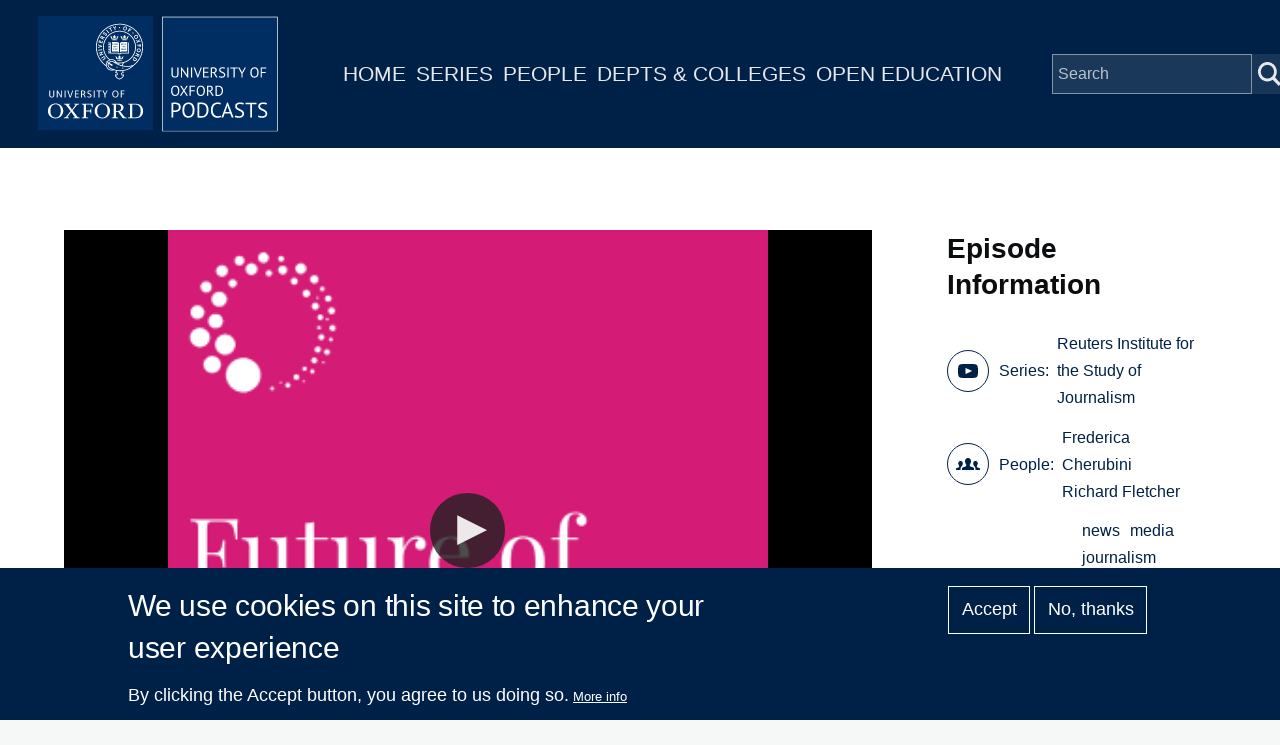

--- FILE ---
content_type: text/html; charset=UTF-8
request_url: https://podcasts.ox.ac.uk/digital-news-report-2020-episode-3-who-will-pay-news?audio=1
body_size: 7273
content:
<!DOCTYPE html>
<html lang="en" dir="ltr" prefix="content: http://purl.org/rss/1.0/modules/content/  dc: http://purl.org/dc/terms/  foaf: http://xmlns.com/foaf/0.1/  og: http://ogp.me/ns#  rdfs: http://www.w3.org/2000/01/rdf-schema#  schema: http://schema.org/  sioc: http://rdfs.org/sioc/ns#  sioct: http://rdfs.org/sioc/types#  skos: http://www.w3.org/2004/02/skos/core#  xsd: http://www.w3.org/2001/XMLSchema# " style="--color--primary-hue:202;--color--primary-saturation:79%;--color--primary-lightness:50">
  <head>
    <meta charset="utf-8" />
<script async src="https://www.googletagmanager.com/gtag/js?id=G-02KLKNP7NG"></script>
<script>window.dataLayer = window.dataLayer || [];function gtag(){dataLayer.push(arguments)};gtag("js", new Date());gtag("set", "developer_id.dMDhkMT", true);gtag("config", "G-02KLKNP7NG", {"groups":"default","page_placeholder":"PLACEHOLDER_page_location"});</script>
<meta name="description" content="Authors of the Digital News Report, the most comprehensive study of news consumption trends worldwide, discuss the key findings from this year&#039;s report. Host: Federica Cherubini is Head of Leadership Development at the Reuters Institute for the Study of Journalism. She is an expert in newsroom operations and organisational change, with ten years&#039; experience spanning major publishers, research institutes and editorial networks around the world." />
<link rel="canonical" href="https://podcasts.ox.ac.uk/digital-news-report-2020-episode-3-who-will-pay-news" />
<meta property="og:title" content="Digital News Report 2020. Episode 3: Who will pay for the news?" />
<meta name="twitter:card" content="summary" />
<meta name="twitter:title" content="Digital News Report 2020. Episode 3: Who will pay for the news?" />
<meta name="twitter:site" content="@oxfordpodcasts" />
<meta name="twitter:description" content="Authors of the Digital News Report, the most comprehensive study of news consumption trends worldwide, discuss the key findings from this year&#039;s report. Host: Federica Cherubini is Head of Leadership Development at the Reuters Institute for the Study of Journalism. She is an expert in newsroom operations and organisational change, with ten years&#039; experience spanning major publishers, research institutes and editorial networks around the world." />
<meta name="twitter:image" content="https://podcasts.ox.ac.uk/sites/default/files/image-mirror/reuters-institute-study-journalism_0.png" />
<meta name="Generator" content="Drupal 10 (https://www.drupal.org)" />
<meta name="MobileOptimized" content="width" />
<meta name="HandheldFriendly" content="true" />
<meta name="viewport" content="width=device-width, initial-scale=1.0" />
<style>div#sliding-popup, div#sliding-popup .eu-cookie-withdraw-banner, .eu-cookie-withdraw-tab {background: #002147} div#sliding-popup.eu-cookie-withdraw-wrapper { background: transparent; } #sliding-popup h1, #sliding-popup h2, #sliding-popup h3, #sliding-popup p, #sliding-popup label, #sliding-popup div, .eu-cookie-compliance-more-button, .eu-cookie-compliance-secondary-button, .eu-cookie-withdraw-tab { color: #ffffff;} .eu-cookie-withdraw-tab { border-color: #ffffff;}</style>
<link rel="icon" href="/themes/custom/ox_podcasts_ui/favicon.ico" type="image/vnd.microsoft.icon" />

    <title>Digital News Report 2020. Episode 3: Who will pay for the news? | University of Oxford Podcasts</title>
    <link rel="stylesheet" media="all" href="/sites/default/files/css/css_TcmFAWZOtbPVOwjmdj_Pow3xoxp_2s0ebaxC1bjVuW8.css?delta=0&amp;language=en&amp;theme=ox_podcasts_ui&amp;include=eJxtyEEOwyAMBMAP0fpJaGNc5NSJEQY1_L495tDTSMPehUqfDfbEjivxLYrCvCaZmd3fKj-OZoqThf5lLvLCtJH8ys0LI0bQ_mmGJf2eeSpV8w32iLFMz5pixZCDNoR8AdfEOkg" />
<link rel="stylesheet" media="all" href="/sites/default/files/css/css_MCMpLVYiLDby4_M5OtQTZiYo3GbIocr11aTrHNsD55s.css?delta=1&amp;language=en&amp;theme=ox_podcasts_ui&amp;include=eJxtyEEOwyAMBMAP0fpJaGNc5NSJEQY1_L495tDTSMPehUqfDfbEjivxLYrCvCaZmd3fKj-OZoqThf5lLvLCtJH8ys0LI0bQ_mmGJf2eeSpV8w32iLFMz5pixZCDNoR8AdfEOkg" />

    
    
<link rel="preload" href="/core/themes/olivero/fonts/metropolis/Metropolis-Regular.woff2" as="font" type="font/woff2" crossorigin>
<link rel="preload" href="/core/themes/olivero/fonts/metropolis/Metropolis-SemiBold.woff2" as="font" type="font/woff2" crossorigin>
<link rel="preload" href="/core/themes/olivero/fonts/metropolis/Metropolis-Bold.woff2" as="font" type="font/woff2" crossorigin>
<link rel="preload" href="/core/themes/olivero/fonts/lora/lora-v14-latin-regular.woff2" as="font" type="font/woff2" crossorigin>
    <noscript><link rel="stylesheet" href="/core/themes/olivero/css/components/navigation/nav-primary-no-js.css?t8t2mm" />
</noscript>
  </head>
  <body class="path-node page-node-type-episode">
        <a href="#main-content" class="visually-hidden focusable skip-link">
      Skip to main content
    </a>
    
      <div class="dialog-off-canvas-main-canvas" data-off-canvas-main-canvas>
    
<div id="page-wrapper" class="page-wrapper">
  <div id="page">

          <header id="header">
        <div class="ox-podcast-header">
              


<div id="block-ox-podcasts-ui-site-branding" class="ox-branding block block-system block-system-branding-block">
  
    
    <div class="ox-podcast-branding">
          <a href="/" rel="home" class="ox-podcast__logo">
        <img src="/themes/custom/ox_podcasts_ui/logo.svg" alt="Home" />
      </a>
      </div>
</div>
<nav  id="block-ox-podcasts-ui-main-menu" class="primary-nav block block-menu navigation menu--main" aria-labelledby="block-ox-podcasts-ui-main-menu-menu" role="navigation">
            
  <h2 class="visually-hidden block__title" id="block-ox-podcasts-ui-main-menu-menu">Main navigation</h2>
  
        
          <ul  class="menu menu--level-1">
            
                          
        
        
        <li class="menu__item menu__item--link menu__item--level-1">
                    
          <a href="/" class="menu__link menu__link--link menu__link--level-1" data-drupal-link-system-path="&lt;front&gt;">Home</a>

          
        </li>
      
                          
        
        
        <li class="menu__item menu__item--link menu__item--level-1">
                    
          <a href="/series" class="menu__link menu__link--link menu__link--level-1" data-drupal-link-system-path="node/38851">Series</a>

          
        </li>
      
                          
        
        
        <li class="menu__item menu__item--link menu__item--level-1">
                    
          <a href="/people" class="menu__link menu__link--link menu__link--level-1" data-drupal-link-system-path="node/39006">People</a>

          
        </li>
      
                          
        
        
        <li class="menu__item menu__item--link menu__item--level-1">
                    
          <a href="/podcasts/units" class="menu__link menu__link--link menu__link--level-1" data-drupal-link-system-path="podcasts/units">Depts &amp; Colleges</a>

          
        </li>
      
                          
        
        
        <li class="menu__item menu__item--link menu__item--level-1">
                    
          <a href="/open" class="menu__link menu__link--link menu__link--level-1" data-drupal-link-system-path="node/71018">Open Education</a>

          
        </li>
          </ul>
  


  </nav>


<div class="ox-podcasts-simple-search-form block block-ox-podcasts block-ox-podcasts-simple-search" data-drupal-selector="ox-podcasts-simple-search-form" id="block-simplesearchform">
  
    
      <div class="block__content">
      <form action="/digital-news-report-2020-episode-3-who-will-pay-news?audio=1" method="post" id="ox-podcasts-simple-search-form" accept-charset="UTF-8">
  <div class="js-form-item form-item js-form-type-textfield form-item-keywords js-form-item-keywords">
      <label for="edit-keywords" class="form-item__label">Search</label>
        <input data-drupal-selector="edit-keywords" type="text" id="edit-keywords" name="keywords" value="" size="64" maxlength="128" placeholder="Search" class="form-text form-element form-element--type-text form-element--api-textfield" />

        </div>
<input data-drupal-selector="edit-submit" type="submit" id="edit-submit" name="op" value="Submit" class="button js-form-submit form-submit" />
<input autocomplete="off" data-drupal-selector="form-8redfsg71tp4y4rfivpvcmmkeie3dsnss-yb2ym08gs" type="hidden" name="form_build_id" value="form-8ReDFsG71Tp4Y4rfiVpVCMMKEIE3dSNSS_YB2Ym08Gs" />
<input data-drupal-selector="edit-ox-podcasts-simple-search-form" type="hidden" name="form_id" value="ox_podcasts_simple_search_form" />

</form>

    </div>
  </div>

<div class="header-nav-overlay" data-drupal-selector="header-nav-overlay"></div>

              <div class="mobile-menu-btn">
                <div class="menu-btn__burger">
                </div>
              </div>
        </div>
      </header>
                  <div class="mobile-wrapper">
          
  <div class="region region--mobile-navigation">
    <nav  id="block-mainnavigation" class="primary-nav block block-menu navigation menu--main" aria-labelledby="block-mainnavigation-menu" role="navigation">
            
  <h2 class="visually-hidden block__title" id="block-mainnavigation-menu">Main navigation</h2>
  
        
          <ul  class="menu menu--level-1">
            
                          
        
        
        <li class="menu__item menu__item--link menu__item--level-1">
                    
          <a href="/" class="menu__link menu__link--link menu__link--level-1" data-drupal-link-system-path="&lt;front&gt;">Home</a>

          
        </li>
      
                          
        
        
        <li class="menu__item menu__item--link menu__item--level-1">
                    
          <a href="/series" class="menu__link menu__link--link menu__link--level-1" data-drupal-link-system-path="node/38851">Series</a>

          
        </li>
      
                          
        
        
        <li class="menu__item menu__item--link menu__item--level-1">
                    
          <a href="/people" class="menu__link menu__link--link menu__link--level-1" data-drupal-link-system-path="node/39006">People</a>

          
        </li>
      
                          
        
        
        <li class="menu__item menu__item--link menu__item--level-1">
                    
          <a href="/podcasts/units" class="menu__link menu__link--link menu__link--level-1" data-drupal-link-system-path="podcasts/units">Depts &amp; Colleges</a>

          
        </li>
      
                          
        
        
        <li class="menu__item menu__item--link menu__item--level-1">
                    
          <a href="/open" class="menu__link menu__link--link menu__link--level-1" data-drupal-link-system-path="node/71018">Open Education</a>

          
        </li>
          </ul>
  


  </nav>

  </div>

        </div> 
       

    <div id="main-wrapper" class="layout-main-wrapper layout-container">
      
        <main id="ox-main-content" class="ox-main-content " role="main">
          <div class="ox-main-content">
            


            
  <aside class="region region--content">
    <div data-drupal-messages-fallback class="hidden messages-list"></div>

<div id="block-ox-podcasts-ui-content" class="block block-system block-system-main-block">
  
    
      <div class="block__content">
      <div about="/digital-news-report-2020-episode-3-who-will-pay-news" class="episode is-promoted full clearfix">

  <div class="content">
    <div class="layout layout--twocol">
        <div class="layout layout__region--first">
                      <div class="jw-container">
            

<div class="ox-podcasts-jwplayer">
            

<div class="ox-podcasts-audio" data-url="https://media.podcasts.ox.ac.uk/politics/reuters_institute/digitalnews2020-ep3.mp3" data-thumbnail="https://podcasts.ox.ac.uk/sites/default/files/styles/series_image/public/image-mirror/reuters-institute-study-journalism_0.png?itok=j73KwD2u">

</div>
                
    </div>
            </div>
                      <div class="article-header">
              <div class="article-header-title">
                <h1 class="field--name-node-title">
<span>Digital News Report 2020. Episode 3: Who will pay for the news?</span>
</h1>
                <div class="article-header-series">
  <div class="field field--name-field-series field--type-entity-reference field--label-inline clearfix">
    <div class="field__label">Series</div>
              <div class="field__item"><a href="/series/reuters-institute-study-journalism" hreflang="en">Reuters Institute for the Study of Journalism</a></div>
          </div>
 </div>
              </div>
                              <div class="btn-wrapper">
                                                        <a href="/digital-news-report-2020-episode-3-who-will-pay-news?audio=1" class="button white">Audio</a>
                                    <a class="use-ajax button" 
                    data-dialog-options="{&quot;width&quot;:400}" 
                    data-dialog-type="modal" 
                    href="/embed-code/58263">
                    Embed
                  </a>
                </div>  
                          </div>
            <div class="podcast-text-container"> 
              
            <div class="field field--name-field-short-description field--type-string-long field--label-hidden field__item">This episode focuses on the public&#039;s willingness to pay for news, what motivates them and what could persuade them.</div>
      
              
            <div class="text-content clearfix field field--name-body field--type-text-with-summary field--label-hidden field__item">Authors of the Digital News Report, the most comprehensive study of news consumption trends worldwide, discuss the key findings from this year's report.<br>
Host: Federica Cherubini is Head of Leadership Development at the Reuters Institute for the Study of Journalism. She is an expert in newsroom operations and organisational change, with ten years' experience spanning major publishers, research institutes and editorial networks around the world.<br>
Guest: Dr Richard Fletcher is a Senior Research Fellow at the Reuters Institute, and Team Leader of the Research Team. He is primarily interested in global trends in digital news consumption, comparative media research, the use of social media by journalists and news organizations, and more broadly, the relationship between technology and journalism.</div>
      
            </div> 
                          <div class="series-overview">
                <h2>More in this series</h2>
                                      <a href="/series/reuters-institute-study-journalism">View Series</a>
                                </div>
              <div class ="series-listing">
                  <div class="view-content">
                                          <div class="views-row">
                        <div about="/digital-news-report-2020-episode-2-future-local-news" class="episode is-promoted feature-box clearfix">

  <div class="content">
    <div class="layout layout--onecol">
        <div class="layout layout__region">
          <a href="/digital-news-report-2020-episode-2-future-local-news">
            <div class="flex-container">
                
            <div class="field field--name-field-series field--type-entity-reference field--label-hidden field__item"><div about="/index.php/series/reuters-institute-study-journalism" class="series is-promoted series-image clearfix">

  <div class="content">
    
            <div class="field field--name-field-media-image field--type-entity-reference field--label-hidden field__item">  <img loading="lazy" src="/sites/default/files/image-mirror/reuters-institute-study-journalism_0.png" width="1400" height="1400" alt="Reuters Institute for the Study of Journalism" typeof="foaf:Image" />

</div>
      
  </div>
</div>
</div>
      
                <div class="text-container">
                                                      <h1 class="field--name-node-title">
<span>Digital News Report 2020. Episode 2: The future of local news</span>
</h1>
                                    <div class="short-description">Authors of the Digital News Report, the most comprehensive study of news consumption trends worldwide, discuss the key findings from this year&#039;s report. This episode focuses on our findings on the state and future of local news.</div>
                </div>
            </div>
          </a>
        </div>
    </div>
  </div>
</div>

                        <div class="series-listing-title">Previous</div>
                      </div>
                                                              <div class="views-row">
                        <div about="/digital-news-report-2020-episode-4-newsletters-and-podcasts-how-create-news-habits-your-audience" class="episode is-promoted feature-box clearfix">

  <div class="content">
    <div class="layout layout--onecol">
        <div class="layout layout__region">
          <a href="/digital-news-report-2020-episode-4-newsletters-and-podcasts-how-create-news-habits-your-audience">
            <div class="flex-container">
                
            <div class="field field--name-field-series field--type-entity-reference field--label-hidden field__item"><div about="/index.php/series/reuters-institute-study-journalism" class="series is-promoted series-image clearfix">

  <div class="content">
    
            <div class="field field--name-field-media-image field--type-entity-reference field--label-hidden field__item">  <img loading="lazy" src="/sites/default/files/image-mirror/reuters-institute-study-journalism_0.png" width="1400" height="1400" alt="Reuters Institute for the Study of Journalism" typeof="foaf:Image" />

</div>
      
  </div>
</div>
</div>
      
                <div class="text-container">
                                                      <h1 class="field--name-node-title">
<span>Digital News Report 2020. Episode 4. Newsletters and podcasts: how to create news habits in your audience</span>
</h1>
                                    <div class="short-description">In this episode we look at ongoing changes to news habits and how outlets can reach and engage audiences to develop sustainable news habits.</div>
                </div>
            </div>
          </a>
        </div>
    </div>
  </div>
</div>

                        <div class="series-listing-title">Next</div>
                      </div>
                                      </div>
              </div>
                        <div class ="licence">
              	
            </div>
        </div>
        <div class="layout layout__region--second">
          <div class="video-info-container">
              
            <h3 class="video-info-title">Episode Information</h3>
            
  <div class="field field--name-field-series field--type-entity-reference field--label-inline clearfix">
    <div class="field__label">Series</div>
              <div class="field__item"><a href="/series/reuters-institute-study-journalism" hreflang="en">Reuters Institute for the Study of Journalism</a></div>
          </div>
 
            
  <div class="field field--name-field-contributor field--type-entity-reference field--label-inline clearfix">
    <div class="field__label">People</div>
          <div class="field__items">
              <div class="field__item"><a href="/people/frederica-cherubini" hreflang="en">Frederica Cherubini</a></div>
          <div class="field__item"><a href="/people/richard-fletcher" hreflang="en">Richard Fletcher</a></div>
              </div>
      </div>

            
  <div class="field field--name-field-keywords field--type-entity-reference field--label-inline clearfix">
    <div class="field__label">Keywords</div>
          <div class="field__items">
              <div class="field__item"><a href="/keywords/news" hreflang="en">news</a></div>
          <div class="field__item"><a href="/keywords/media" hreflang="en">media</a></div>
          <div class="field__item"><a href="/keywords/journalism" hreflang="en">journalism</a></div>
          <div class="field__item"><a href="/keywords/digital-news-report" hreflang="en">digital news report</a></div>
          <div class="field__item"><a href="/keywords/social-media" hreflang="en">social media</a></div>
          <div class="field__item"><a href="/keywords/misinformation" hreflang="en">misinformation</a></div>
          <div class="field__item"><a href="/keywords/local-news" hreflang="en">local news</a></div>
          <div class="field__item"><a href="/keywords/radio" hreflang="en">radio</a></div>
          <div class="field__item"><a href="/keywords/television" hreflang="en">television</a></div>
              </div>
      </div>

            <div class="field unit">Department:&nbsp;<a href="/units/department-politics-and-international-relations-dpir">Department of Politics and International Relations (DPIR)</a></div>
            <div class="field date-added">Date Added: 25/06/2020</div>
            <div class="field duration">Duration: 00:13:22</div>
          </div>  
          <div class="subscriptions">
            <h3>Subscribe</h3>
                          <a href="https://podcasts.apple.com/us/podcast/381703157" class="apple-podcast-video">Apple Podcast Video</a>
                                      <a href="https://podcasts.apple.com/us/podcast/381703153" class="apple-podcast-audio">Apple Podcast Audio</a>
                                                  <a href="/feeds/e00174e6-4fa2-405d-a58c-17cbcff4ab65/audio.xml" class="apple-podcast-video">Audio RSS Feed</a>
                                  </div>
          <div class="downloads">
            <h3>Download</h3>
            <div class="download-links">
                
                              <a href="https://media.podcasts.ox.ac.uk/politics/reuters_institute/digitalnews2020-ep3.mp3">Download Audio</a>
                
                
            </div>  
          </div>
                  </div>
    </div>
  </div>
</div>

    </div>
  </div>

  </aside>

          </div>
        </main>
      </div>
    </div>

    <footer class="ox-podcast-footer">
      <div class="ox-podcast-footer__inner">
        
  <div class="region region--footer">
    <nav  id="block-footer" class="block block-menu navigation menu--footer" aria-labelledby="block-footer-menu" role="navigation">
            
  <h2 class="visually-hidden block__title" id="block-footer-menu">Footer</h2>
  
        
          <ul  class="menu menu--level-1">
            
                          
        
        
        <li class="menu__item menu__item--link menu__item--level-1">
                    
          <a href="/index.php/about" class="menu__link menu__link--link menu__link--level-1" data-drupal-link-system-path="node/69797">About</a>

          
        </li>
      
                          
        
        
        <li class="menu__item menu__item--link menu__item--level-1">
                    
          <a href="/index.php/accessibility" class="menu__link menu__link--link menu__link--level-1" data-drupal-link-system-path="node/69799">Accessibility</a>

          
        </li>
      
                          
        
        
        <li class="menu__item menu__item--link menu__item--level-1">
                    
          <a href="https://www.ox.ac.uk/itunes-u/contribute" class="menu__link menu__link--link menu__link--level-1">Contribute</a>

          
        </li>
      
                          
        
        
        <li class="menu__item menu__item--link menu__item--level-1">
                    
          <a href="/index.php/copyright" class="menu__link menu__link--link menu__link--level-1" data-drupal-link-system-path="node/69798">Copyright</a>

          
        </li>
      
                          
        
        
        <li class="menu__item menu__item--link menu__item--level-1">
                    
          <a href="/index.php/contact" class="menu__link menu__link--link menu__link--level-1" data-drupal-link-system-path="contact">Contact</a>

          
        </li>
      
                          
        
        
        <li class="menu__item menu__item--link menu__item--level-1">
                    
          <a href="/index.php/privacy" class="menu__link menu__link--link menu__link--level-1" data-drupal-link-system-path="node/69796">Privacy</a>

          
        </li>
      
                          
        
        
        <li class="menu__item menu__item--link menu__item--level-1">
                    
          <a href="/index.php/shib/login?destination=/user" class="menu__link menu__link--link menu__link--level-1" data-drupal-link-query="{&quot;destination&quot;:&quot;\/user&quot;}" data-drupal-link-system-path="shib/login">Login</a>

          
        </li>
          </ul>
  


  </nav>

  </div>

      </div>
      <div class="copyright-container">
	<div class="copyright-text"><a href="https://x.com/oxfordpodcasts">'Oxford Podcasts' X Account @oxfordpodcasts</a> | <a href="https://talks.ox.ac.uk">Upcoming Talks in Oxford</a> | © 2011-2026 The University of Oxford</div> 
      </div>  
    </footer>
  </div>
</div>

  </div>

    
    <script type="application/json" data-drupal-selector="drupal-settings-json">{"path":{"baseUrl":"\/","pathPrefix":"","currentPath":"node\/58263","currentPathIsAdmin":false,"isFront":false,"currentLanguage":"en","currentQuery":{"audio":"1"}},"pluralDelimiter":"\u0003","suppressDeprecationErrors":true,"ajaxPageState":{"libraries":"eJx1z1EKAjEMBNAL1e2RymwbS9a4KU2K29srIiiiXwNvPobJ2imWPhpkKQzRumDDEWikrHphesS1CWPPFH9hKnTGEA9VtQol7JDpnC1-w1JoHTXokZqWDHOL260JJvVPTINjFV0hJ8udm9u_1qfwXoM5nO05-TrylmDTnK5xhdEdyJBdIA","theme":"ox_podcasts_ui","theme_token":null},"ajaxTrustedUrl":{"form_action_p_pvdeGsVG5zNF_XLGPTvYSKCf43t8qZYSwcfZl2uzM":true},"google_analytics":{"account":"G-02KLKNP7NG","trackOutbound":true,"trackMailto":true,"trackTel":true,"trackDownload":true,"trackDownloadExtensions":"7z|aac|arc|arj|asf|asx|avi|bin|csv|doc(x|m)?|dot(x|m)?|exe|flv|gif|gz|gzip|hqx|jar|jpe?g|js|mp(2|3|4|e?g)|mov(ie)?|msi|msp|pdf|phps|png|ppt(x|m)?|pot(x|m)?|pps(x|m)?|ppam|sld(x|m)?|thmx|qtm?|ra(m|r)?|sea|sit|tar|tgz|torrent|txt|wav|wma|wmv|wpd|xls(x|m|b)?|xlt(x|m)|xlam|xml|z|zip"},"eu_cookie_compliance":{"cookie_policy_version":"1.0.0","popup_enabled":true,"popup_agreed_enabled":false,"popup_hide_agreed":false,"popup_clicking_confirmation":false,"popup_scrolling_confirmation":false,"popup_html_info":"\u003Cdiv aria-labelledby=\u0022popup-text\u0022  class=\u0022eu-cookie-compliance-banner eu-cookie-compliance-banner-info eu-cookie-compliance-banner--opt-in\u0022\u003E\n  \u003Cdiv class=\u0022popup-content info eu-cookie-compliance-content\u0022\u003E\n        \u003Cdiv id=\u0022popup-text\u0022 class=\u0022eu-cookie-compliance-message\u0022 role=\u0022document\u0022\u003E\n      \u003Ch2\u003EWe use cookies on this site to enhance your user experience\u003C\/h2\u003E\u003Cp\u003EBy clicking the Accept button, you agree to us doing so.\u003C\/p\u003E\n              \u003Cbutton type=\u0022button\u0022 class=\u0022find-more-button eu-cookie-compliance-more-button\u0022\u003EMore info\u003C\/button\u003E\n          \u003C\/div\u003E\n\n    \n    \u003Cdiv id=\u0022popup-buttons\u0022 class=\u0022eu-cookie-compliance-buttons\u0022\u003E\n            \u003Cbutton type=\u0022button\u0022 class=\u0022agree-button eu-cookie-compliance-secondary-button\u0022\u003EAccept\u003C\/button\u003E\n              \u003Cbutton type=\u0022button\u0022 class=\u0022decline-button eu-cookie-compliance-default-button\u0022\u003ENo, thanks\u003C\/button\u003E\n          \u003C\/div\u003E\n  \u003C\/div\u003E\n\u003C\/div\u003E","use_mobile_message":false,"mobile_popup_html_info":"\u003Cdiv aria-labelledby=\u0022popup-text\u0022  class=\u0022eu-cookie-compliance-banner eu-cookie-compliance-banner-info eu-cookie-compliance-banner--opt-in\u0022\u003E\n  \u003Cdiv class=\u0022popup-content info eu-cookie-compliance-content\u0022\u003E\n        \u003Cdiv id=\u0022popup-text\u0022 class=\u0022eu-cookie-compliance-message\u0022 role=\u0022document\u0022\u003E\n      \n              \u003Cbutton type=\u0022button\u0022 class=\u0022find-more-button eu-cookie-compliance-more-button\u0022\u003EMore info\u003C\/button\u003E\n          \u003C\/div\u003E\n\n    \n    \u003Cdiv id=\u0022popup-buttons\u0022 class=\u0022eu-cookie-compliance-buttons\u0022\u003E\n            \u003Cbutton type=\u0022button\u0022 class=\u0022agree-button eu-cookie-compliance-secondary-button\u0022\u003EAccept\u003C\/button\u003E\n              \u003Cbutton type=\u0022button\u0022 class=\u0022decline-button eu-cookie-compliance-default-button\u0022\u003ENo, thanks\u003C\/button\u003E\n          \u003C\/div\u003E\n  \u003C\/div\u003E\n\u003C\/div\u003E","mobile_breakpoint":768,"popup_html_agreed":false,"popup_use_bare_css":false,"popup_height":"auto","popup_width":"100%","popup_delay":1000,"popup_link":"\/privacy","popup_link_new_window":true,"popup_position":false,"fixed_top_position":true,"popup_language":"en","store_consent":false,"better_support_for_screen_readers":false,"cookie_name":"","reload_page":false,"domain":"","domain_all_sites":false,"popup_eu_only":false,"popup_eu_only_js":false,"cookie_lifetime":100,"cookie_session":0,"set_cookie_session_zero_on_disagree":0,"disagree_do_not_show_popup":false,"method":"opt_in","automatic_cookies_removal":true,"allowed_cookies":"","withdraw_markup":"\u003Cbutton type=\u0022button\u0022 class=\u0022eu-cookie-withdraw-tab\u0022\u003EPrivacy settings\u003C\/button\u003E\n\u003Cdiv aria-labelledby=\u0022popup-text\u0022 class=\u0022eu-cookie-withdraw-banner\u0022\u003E\n  \u003Cdiv class=\u0022popup-content info eu-cookie-compliance-content\u0022\u003E\n    \u003Cdiv id=\u0022popup-text\u0022 class=\u0022eu-cookie-compliance-message\u0022 role=\u0022document\u0022\u003E\n      \u003Ch2\u003EWe use cookies on this site to enhance your user experience\u003C\/h2\u003E\u003Cp\u003EYou have given your consent for us to set cookies.\u003C\/p\u003E\n    \u003C\/div\u003E\n    \u003Cdiv id=\u0022popup-buttons\u0022 class=\u0022eu-cookie-compliance-buttons\u0022\u003E\n      \u003Cbutton type=\u0022button\u0022 class=\u0022eu-cookie-withdraw-button \u0022\u003EWithdraw consent\u003C\/button\u003E\n    \u003C\/div\u003E\n  \u003C\/div\u003E\n\u003C\/div\u003E","withdraw_enabled":false,"reload_options":0,"reload_routes_list":"","withdraw_button_on_info_popup":false,"cookie_categories":[],"cookie_categories_details":[],"enable_save_preferences_button":true,"cookie_value_disagreed":"0","cookie_value_agreed_show_thank_you":"1","cookie_value_agreed":"2","containing_element":"body","settings_tab_enabled":false,"olivero_primary_button_classes":"","olivero_secondary_button_classes":"","close_button_action":"close_banner","open_by_default":true,"modules_allow_popup":true,"hide_the_banner":false,"geoip_match":true,"unverified_scripts":["\/"]},"statistics":{"data":{"nid":"58263"},"url":"\/core\/modules\/statistics\/statistics.php"},"user":{"uid":0,"permissionsHash":"a65d96dc561fca6ff581d52210559ea77bdc25b1f5520eb225c02b33b09ff1c4"}}</script>
<script src="/sites/default/files/js/js_JyHItsxSpuWEWcoeNmmQrFobxySV5q3uUcDXInPl1EQ.js?scope=footer&amp;delta=0&amp;language=en&amp;theme=ox_podcasts_ui&amp;include=eJxtzkEKwzAMRNELufaRzEQWRqkaGcsmye1TSqGldDXwFsMn65xKnw0ai0CtRqw4As9MZnfh5zyaCjbi9A9DNavKGRv0HEKefiEWXmYNduRmheDD07o3xcn9G_OUVNUW6M2pSxsefGCIv07fiR-5AHT0SVo"></script>
<script src="/modules/custom/ox_podcasts/js/load.js?v=7.x"></script>
<script src="/sites/default/files/js/js_UU9jeiFn0avXYcTrD1KyXUEURPhXYOW4dGZwPqorRJk.js?scope=footer&amp;delta=2&amp;language=en&amp;theme=ox_podcasts_ui&amp;include=eJxtzkEKwzAMRNELufaRzEQWRqkaGcsmye1TSqGldDXwFsMn65xKnw0ai0CtRqw4As9MZnfh5zyaCjbi9A9DNavKGRv0HEKefiEWXmYNduRmheDD07o3xcn9G_OUVNUW6M2pSxsefGCIv07fiR-5AHT0SVo"></script>

  </body>
</html>
